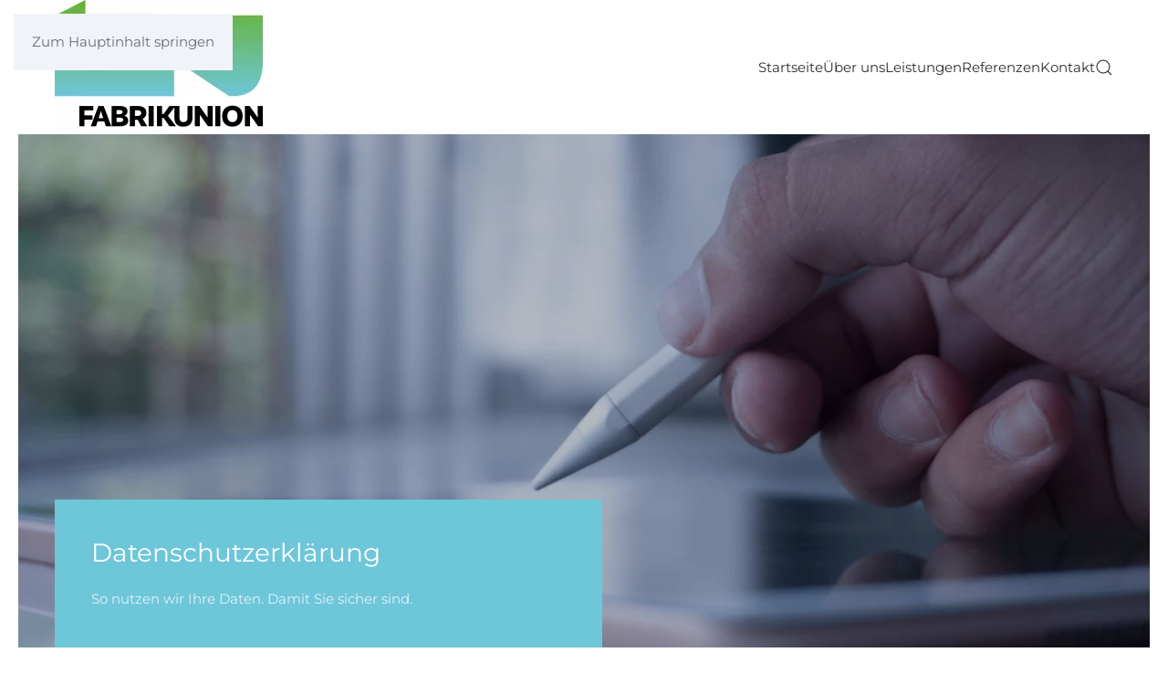

--- FILE ---
content_type: text/html; charset=UTF-8
request_url: https://fabrikunion.de/datenschutzerklaerung
body_size: 13689
content:
<!DOCTYPE html>
<html lang="de">
    <head>
        <meta charset="UTF-8">
        <meta name="viewport" content="width=device-width, initial-scale=1">
        <link rel="icon" href="/wp-content/uploads/2023/04/Fabrikunion_Logo.png" sizes="any">
                <link rel="apple-touch-icon" href="/wp-content/uploads/2022/07/Nest-Blue-CMYK-JPEG-scaled-e1657100865408.jpg">
                <title>Datenschutzerklärung &#8211; Fabrikunion</title>
<meta name='robots' content='max-image-preview:large' />
<link rel="alternate" type="application/rss+xml" title="Fabrikunion &raquo; Feed" href="https://fabrikunion.de/feed" />
<link rel="alternate" type="application/rss+xml" title="Fabrikunion &raquo; Kommentar-Feed" href="https://fabrikunion.de/comments/feed" />
<script>
window._wpemojiSettings = {"baseUrl":"https:\/\/s.w.org\/images\/core\/emoji\/16.0.1\/72x72\/","ext":".png","svgUrl":"https:\/\/s.w.org\/images\/core\/emoji\/16.0.1\/svg\/","svgExt":".svg","source":{"concatemoji":"https:\/\/fabrikunion.de\/wp-includes\/js\/wp-emoji-release.min.js?ver=6.8.3"}};
/*! This file is auto-generated */
!function(s,n){var o,i,e;function c(e){try{var t={supportTests:e,timestamp:(new Date).valueOf()};sessionStorage.setItem(o,JSON.stringify(t))}catch(e){}}function p(e,t,n){e.clearRect(0,0,e.canvas.width,e.canvas.height),e.fillText(t,0,0);var t=new Uint32Array(e.getImageData(0,0,e.canvas.width,e.canvas.height).data),a=(e.clearRect(0,0,e.canvas.width,e.canvas.height),e.fillText(n,0,0),new Uint32Array(e.getImageData(0,0,e.canvas.width,e.canvas.height).data));return t.every(function(e,t){return e===a[t]})}function u(e,t){e.clearRect(0,0,e.canvas.width,e.canvas.height),e.fillText(t,0,0);for(var n=e.getImageData(16,16,1,1),a=0;a<n.data.length;a++)if(0!==n.data[a])return!1;return!0}function f(e,t,n,a){switch(t){case"flag":return n(e,"\ud83c\udff3\ufe0f\u200d\u26a7\ufe0f","\ud83c\udff3\ufe0f\u200b\u26a7\ufe0f")?!1:!n(e,"\ud83c\udde8\ud83c\uddf6","\ud83c\udde8\u200b\ud83c\uddf6")&&!n(e,"\ud83c\udff4\udb40\udc67\udb40\udc62\udb40\udc65\udb40\udc6e\udb40\udc67\udb40\udc7f","\ud83c\udff4\u200b\udb40\udc67\u200b\udb40\udc62\u200b\udb40\udc65\u200b\udb40\udc6e\u200b\udb40\udc67\u200b\udb40\udc7f");case"emoji":return!a(e,"\ud83e\udedf")}return!1}function g(e,t,n,a){var r="undefined"!=typeof WorkerGlobalScope&&self instanceof WorkerGlobalScope?new OffscreenCanvas(300,150):s.createElement("canvas"),o=r.getContext("2d",{willReadFrequently:!0}),i=(o.textBaseline="top",o.font="600 32px Arial",{});return e.forEach(function(e){i[e]=t(o,e,n,a)}),i}function t(e){var t=s.createElement("script");t.src=e,t.defer=!0,s.head.appendChild(t)}"undefined"!=typeof Promise&&(o="wpEmojiSettingsSupports",i=["flag","emoji"],n.supports={everything:!0,everythingExceptFlag:!0},e=new Promise(function(e){s.addEventListener("DOMContentLoaded",e,{once:!0})}),new Promise(function(t){var n=function(){try{var e=JSON.parse(sessionStorage.getItem(o));if("object"==typeof e&&"number"==typeof e.timestamp&&(new Date).valueOf()<e.timestamp+604800&&"object"==typeof e.supportTests)return e.supportTests}catch(e){}return null}();if(!n){if("undefined"!=typeof Worker&&"undefined"!=typeof OffscreenCanvas&&"undefined"!=typeof URL&&URL.createObjectURL&&"undefined"!=typeof Blob)try{var e="postMessage("+g.toString()+"("+[JSON.stringify(i),f.toString(),p.toString(),u.toString()].join(",")+"));",a=new Blob([e],{type:"text/javascript"}),r=new Worker(URL.createObjectURL(a),{name:"wpTestEmojiSupports"});return void(r.onmessage=function(e){c(n=e.data),r.terminate(),t(n)})}catch(e){}c(n=g(i,f,p,u))}t(n)}).then(function(e){for(var t in e)n.supports[t]=e[t],n.supports.everything=n.supports.everything&&n.supports[t],"flag"!==t&&(n.supports.everythingExceptFlag=n.supports.everythingExceptFlag&&n.supports[t]);n.supports.everythingExceptFlag=n.supports.everythingExceptFlag&&!n.supports.flag,n.DOMReady=!1,n.readyCallback=function(){n.DOMReady=!0}}).then(function(){return e}).then(function(){var e;n.supports.everything||(n.readyCallback(),(e=n.source||{}).concatemoji?t(e.concatemoji):e.wpemoji&&e.twemoji&&(t(e.twemoji),t(e.wpemoji)))}))}((window,document),window._wpemojiSettings);
</script>
<style id='wp-emoji-styles-inline-css'>

	img.wp-smiley, img.emoji {
		display: inline !important;
		border: none !important;
		box-shadow: none !important;
		height: 1em !important;
		width: 1em !important;
		margin: 0 0.07em !important;
		vertical-align: -0.1em !important;
		background: none !important;
		padding: 0 !important;
	}
</style>
<link rel='stylesheet' id='wp-block-library-css' href='https://fabrikunion.de/wp-includes/css/dist/block-library/style.min.css?ver=6.8.3' media='all' />
<style id='classic-theme-styles-inline-css'>
/*! This file is auto-generated */
.wp-block-button__link{color:#fff;background-color:#32373c;border-radius:9999px;box-shadow:none;text-decoration:none;padding:calc(.667em + 2px) calc(1.333em + 2px);font-size:1.125em}.wp-block-file__button{background:#32373c;color:#fff;text-decoration:none}
</style>
<style id='global-styles-inline-css'>
:root{--wp--preset--aspect-ratio--square: 1;--wp--preset--aspect-ratio--4-3: 4/3;--wp--preset--aspect-ratio--3-4: 3/4;--wp--preset--aspect-ratio--3-2: 3/2;--wp--preset--aspect-ratio--2-3: 2/3;--wp--preset--aspect-ratio--16-9: 16/9;--wp--preset--aspect-ratio--9-16: 9/16;--wp--preset--color--black: #000000;--wp--preset--color--cyan-bluish-gray: #abb8c3;--wp--preset--color--white: #ffffff;--wp--preset--color--pale-pink: #f78da7;--wp--preset--color--vivid-red: #cf2e2e;--wp--preset--color--luminous-vivid-orange: #ff6900;--wp--preset--color--luminous-vivid-amber: #fcb900;--wp--preset--color--light-green-cyan: #7bdcb5;--wp--preset--color--vivid-green-cyan: #00d084;--wp--preset--color--pale-cyan-blue: #8ed1fc;--wp--preset--color--vivid-cyan-blue: #0693e3;--wp--preset--color--vivid-purple: #9b51e0;--wp--preset--gradient--vivid-cyan-blue-to-vivid-purple: linear-gradient(135deg,rgba(6,147,227,1) 0%,rgb(155,81,224) 100%);--wp--preset--gradient--light-green-cyan-to-vivid-green-cyan: linear-gradient(135deg,rgb(122,220,180) 0%,rgb(0,208,130) 100%);--wp--preset--gradient--luminous-vivid-amber-to-luminous-vivid-orange: linear-gradient(135deg,rgba(252,185,0,1) 0%,rgba(255,105,0,1) 100%);--wp--preset--gradient--luminous-vivid-orange-to-vivid-red: linear-gradient(135deg,rgba(255,105,0,1) 0%,rgb(207,46,46) 100%);--wp--preset--gradient--very-light-gray-to-cyan-bluish-gray: linear-gradient(135deg,rgb(238,238,238) 0%,rgb(169,184,195) 100%);--wp--preset--gradient--cool-to-warm-spectrum: linear-gradient(135deg,rgb(74,234,220) 0%,rgb(151,120,209) 20%,rgb(207,42,186) 40%,rgb(238,44,130) 60%,rgb(251,105,98) 80%,rgb(254,248,76) 100%);--wp--preset--gradient--blush-light-purple: linear-gradient(135deg,rgb(255,206,236) 0%,rgb(152,150,240) 100%);--wp--preset--gradient--blush-bordeaux: linear-gradient(135deg,rgb(254,205,165) 0%,rgb(254,45,45) 50%,rgb(107,0,62) 100%);--wp--preset--gradient--luminous-dusk: linear-gradient(135deg,rgb(255,203,112) 0%,rgb(199,81,192) 50%,rgb(65,88,208) 100%);--wp--preset--gradient--pale-ocean: linear-gradient(135deg,rgb(255,245,203) 0%,rgb(182,227,212) 50%,rgb(51,167,181) 100%);--wp--preset--gradient--electric-grass: linear-gradient(135deg,rgb(202,248,128) 0%,rgb(113,206,126) 100%);--wp--preset--gradient--midnight: linear-gradient(135deg,rgb(2,3,129) 0%,rgb(40,116,252) 100%);--wp--preset--font-size--small: 13px;--wp--preset--font-size--medium: 20px;--wp--preset--font-size--large: 36px;--wp--preset--font-size--x-large: 42px;--wp--preset--spacing--20: 0.44rem;--wp--preset--spacing--30: 0.67rem;--wp--preset--spacing--40: 1rem;--wp--preset--spacing--50: 1.5rem;--wp--preset--spacing--60: 2.25rem;--wp--preset--spacing--70: 3.38rem;--wp--preset--spacing--80: 5.06rem;--wp--preset--shadow--natural: 6px 6px 9px rgba(0, 0, 0, 0.2);--wp--preset--shadow--deep: 12px 12px 50px rgba(0, 0, 0, 0.4);--wp--preset--shadow--sharp: 6px 6px 0px rgba(0, 0, 0, 0.2);--wp--preset--shadow--outlined: 6px 6px 0px -3px rgba(255, 255, 255, 1), 6px 6px rgba(0, 0, 0, 1);--wp--preset--shadow--crisp: 6px 6px 0px rgba(0, 0, 0, 1);}:where(.is-layout-flex){gap: 0.5em;}:where(.is-layout-grid){gap: 0.5em;}body .is-layout-flex{display: flex;}.is-layout-flex{flex-wrap: wrap;align-items: center;}.is-layout-flex > :is(*, div){margin: 0;}body .is-layout-grid{display: grid;}.is-layout-grid > :is(*, div){margin: 0;}:where(.wp-block-columns.is-layout-flex){gap: 2em;}:where(.wp-block-columns.is-layout-grid){gap: 2em;}:where(.wp-block-post-template.is-layout-flex){gap: 1.25em;}:where(.wp-block-post-template.is-layout-grid){gap: 1.25em;}.has-black-color{color: var(--wp--preset--color--black) !important;}.has-cyan-bluish-gray-color{color: var(--wp--preset--color--cyan-bluish-gray) !important;}.has-white-color{color: var(--wp--preset--color--white) !important;}.has-pale-pink-color{color: var(--wp--preset--color--pale-pink) !important;}.has-vivid-red-color{color: var(--wp--preset--color--vivid-red) !important;}.has-luminous-vivid-orange-color{color: var(--wp--preset--color--luminous-vivid-orange) !important;}.has-luminous-vivid-amber-color{color: var(--wp--preset--color--luminous-vivid-amber) !important;}.has-light-green-cyan-color{color: var(--wp--preset--color--light-green-cyan) !important;}.has-vivid-green-cyan-color{color: var(--wp--preset--color--vivid-green-cyan) !important;}.has-pale-cyan-blue-color{color: var(--wp--preset--color--pale-cyan-blue) !important;}.has-vivid-cyan-blue-color{color: var(--wp--preset--color--vivid-cyan-blue) !important;}.has-vivid-purple-color{color: var(--wp--preset--color--vivid-purple) !important;}.has-black-background-color{background-color: var(--wp--preset--color--black) !important;}.has-cyan-bluish-gray-background-color{background-color: var(--wp--preset--color--cyan-bluish-gray) !important;}.has-white-background-color{background-color: var(--wp--preset--color--white) !important;}.has-pale-pink-background-color{background-color: var(--wp--preset--color--pale-pink) !important;}.has-vivid-red-background-color{background-color: var(--wp--preset--color--vivid-red) !important;}.has-luminous-vivid-orange-background-color{background-color: var(--wp--preset--color--luminous-vivid-orange) !important;}.has-luminous-vivid-amber-background-color{background-color: var(--wp--preset--color--luminous-vivid-amber) !important;}.has-light-green-cyan-background-color{background-color: var(--wp--preset--color--light-green-cyan) !important;}.has-vivid-green-cyan-background-color{background-color: var(--wp--preset--color--vivid-green-cyan) !important;}.has-pale-cyan-blue-background-color{background-color: var(--wp--preset--color--pale-cyan-blue) !important;}.has-vivid-cyan-blue-background-color{background-color: var(--wp--preset--color--vivid-cyan-blue) !important;}.has-vivid-purple-background-color{background-color: var(--wp--preset--color--vivid-purple) !important;}.has-black-border-color{border-color: var(--wp--preset--color--black) !important;}.has-cyan-bluish-gray-border-color{border-color: var(--wp--preset--color--cyan-bluish-gray) !important;}.has-white-border-color{border-color: var(--wp--preset--color--white) !important;}.has-pale-pink-border-color{border-color: var(--wp--preset--color--pale-pink) !important;}.has-vivid-red-border-color{border-color: var(--wp--preset--color--vivid-red) !important;}.has-luminous-vivid-orange-border-color{border-color: var(--wp--preset--color--luminous-vivid-orange) !important;}.has-luminous-vivid-amber-border-color{border-color: var(--wp--preset--color--luminous-vivid-amber) !important;}.has-light-green-cyan-border-color{border-color: var(--wp--preset--color--light-green-cyan) !important;}.has-vivid-green-cyan-border-color{border-color: var(--wp--preset--color--vivid-green-cyan) !important;}.has-pale-cyan-blue-border-color{border-color: var(--wp--preset--color--pale-cyan-blue) !important;}.has-vivid-cyan-blue-border-color{border-color: var(--wp--preset--color--vivid-cyan-blue) !important;}.has-vivid-purple-border-color{border-color: var(--wp--preset--color--vivid-purple) !important;}.has-vivid-cyan-blue-to-vivid-purple-gradient-background{background: var(--wp--preset--gradient--vivid-cyan-blue-to-vivid-purple) !important;}.has-light-green-cyan-to-vivid-green-cyan-gradient-background{background: var(--wp--preset--gradient--light-green-cyan-to-vivid-green-cyan) !important;}.has-luminous-vivid-amber-to-luminous-vivid-orange-gradient-background{background: var(--wp--preset--gradient--luminous-vivid-amber-to-luminous-vivid-orange) !important;}.has-luminous-vivid-orange-to-vivid-red-gradient-background{background: var(--wp--preset--gradient--luminous-vivid-orange-to-vivid-red) !important;}.has-very-light-gray-to-cyan-bluish-gray-gradient-background{background: var(--wp--preset--gradient--very-light-gray-to-cyan-bluish-gray) !important;}.has-cool-to-warm-spectrum-gradient-background{background: var(--wp--preset--gradient--cool-to-warm-spectrum) !important;}.has-blush-light-purple-gradient-background{background: var(--wp--preset--gradient--blush-light-purple) !important;}.has-blush-bordeaux-gradient-background{background: var(--wp--preset--gradient--blush-bordeaux) !important;}.has-luminous-dusk-gradient-background{background: var(--wp--preset--gradient--luminous-dusk) !important;}.has-pale-ocean-gradient-background{background: var(--wp--preset--gradient--pale-ocean) !important;}.has-electric-grass-gradient-background{background: var(--wp--preset--gradient--electric-grass) !important;}.has-midnight-gradient-background{background: var(--wp--preset--gradient--midnight) !important;}.has-small-font-size{font-size: var(--wp--preset--font-size--small) !important;}.has-medium-font-size{font-size: var(--wp--preset--font-size--medium) !important;}.has-large-font-size{font-size: var(--wp--preset--font-size--large) !important;}.has-x-large-font-size{font-size: var(--wp--preset--font-size--x-large) !important;}
:where(.wp-block-post-template.is-layout-flex){gap: 1.25em;}:where(.wp-block-post-template.is-layout-grid){gap: 1.25em;}
:where(.wp-block-columns.is-layout-flex){gap: 2em;}:where(.wp-block-columns.is-layout-grid){gap: 2em;}
:root :where(.wp-block-pullquote){font-size: 1.5em;line-height: 1.6;}
</style>
<link rel='stylesheet' id='contact-form-7-css' href='https://fabrikunion.de/wp-content/plugins/contact-form-7/includes/css/styles.css?ver=6.0.6' media='all' />
<link rel='stylesheet' id='sib-front-css-css' href='https://fabrikunion.de/wp-content/plugins/mailin/css/mailin-front.css?ver=6.8.3' media='all' />
<link href="https://fabrikunion.de/wp-content/themes/yootheme/css/theme.1.css?ver=1747055237" rel="stylesheet">
<script src="https://fabrikunion.de/wp-includes/js/jquery/jquery.min.js?ver=3.7.1" id="jquery-core-js"></script>
<script src="https://fabrikunion.de/wp-includes/js/jquery/jquery-migrate.min.js?ver=3.4.1" id="jquery-migrate-js"></script>
<script id="sib-front-js-js-extra">
var sibErrMsg = {"invalidMail":"Please fill out valid email address","requiredField":"Please fill out required fields","invalidDateFormat":"Please fill out valid date format","invalidSMSFormat":"Please fill out valid phone number"};
var ajax_sib_front_object = {"ajax_url":"https:\/\/fabrikunion.de\/wp-admin\/admin-ajax.php","ajax_nonce":"028edca356","flag_url":"https:\/\/fabrikunion.de\/wp-content\/plugins\/mailin\/img\/flags\/"};
</script>
<script src="https://fabrikunion.de/wp-content/plugins/mailin/js/mailin-front.js?ver=1747055062" id="sib-front-js-js"></script>
<link rel="https://api.w.org/" href="https://fabrikunion.de/wp-json/" /><link rel="alternate" title="JSON" type="application/json" href="https://fabrikunion.de/wp-json/wp/v2/pages/35" /><link rel="EditURI" type="application/rsd+xml" title="RSD" href="https://fabrikunion.de/xmlrpc.php?rsd" />
<meta name="generator" content="WordPress 6.8.3" />
<link rel="canonical" href="https://fabrikunion.de/datenschutzerklaerung" />
<link rel='shortlink' href='https://fabrikunion.de/?p=35' />
<link rel="alternate" title="oEmbed (JSON)" type="application/json+oembed" href="https://fabrikunion.de/wp-json/oembed/1.0/embed?url=https%3A%2F%2Ffabrikunion.de%2Fdatenschutzerklaerung" />
<link rel="alternate" title="oEmbed (XML)" type="text/xml+oembed" href="https://fabrikunion.de/wp-json/oembed/1.0/embed?url=https%3A%2F%2Ffabrikunion.de%2Fdatenschutzerklaerung&#038;format=xml" />
<script src="https://fabrikunion.de/wp-content/themes/yootheme/packages/theme-cookie/app/cookie.min.js?ver=4.5.15" defer></script>
<script src="https://fabrikunion.de/wp-content/themes/yootheme/vendor/assets/uikit/dist/js/uikit.min.js?ver=4.5.15"></script>
<script src="https://fabrikunion.de/wp-content/themes/yootheme/vendor/assets/uikit/dist/js/uikit-icons-morgan-consulting.min.js?ver=4.5.15"></script>
<script src="https://fabrikunion.de/wp-content/themes/yootheme/js/theme.js?ver=4.5.15"></script>
<script>window.yootheme ||= {}; var $theme = yootheme.theme = {"cookie":{"mode":"notification","template":"<div class=\"tm-cookie-banner uk-section uk-section-xsmall uk-section-default uk-position-bottom uk-position-fixed\">\n        <div class=\"uk-container uk-container-expand uk-text-center\">\n\n            <p><span><span class=\"ui-provider bwa bwb c d e f g h i j k l m n o p q r s t bwc bwd w x y z ab ac ae af ag ah ai aj ak\" dir=\"ltr\">Diese Website verwendet nur technisch notwendige Funktionen und Cookies.\u00a0Informationen zur Datenerhebung und Datenverarbeitung finden Sie in der<\/span><\/span> <a href=\"\/datenschutzerklaerung\/\">Datenschutzerkl\u00e4rung<\/a>.<\/p>\n                            <button type=\"button\" class=\"js-accept uk-button uk-button-primary uk-margin-small-left\" data-uk-toggle=\"target: !.uk-section; animation: true\">Ok<\/button>\n            \n            \n        <\/div>\n    <\/div>","position":"bottom"},"i18n":{"close":{"label":"Schlie\u00dfen","0":"yootheme"},"totop":{"label":"Back to top","0":"yootheme"},"marker":{"label":"Open","0":"yootheme"},"navbarToggleIcon":{"label":"Men\u00fc \u00f6ffnen","0":"yootheme"},"paginationPrevious":{"label":"Vorherige Seite","0":"yootheme"},"paginationNext":{"label":"N\u00e4chste Seite","0":"yootheme"},"searchIcon":{"toggle":"Open Search","submit":"Suche starten"},"slider":{"next":"N\u00e4chstes Bild","previous":"Vorheriges Bild","slideX":"Bild %s","slideLabel":"%s von %s"},"slideshow":{"next":"N\u00e4chstes Bild","previous":"Vorheriges Bild","slideX":"Bild %s","slideLabel":"%s von %s"},"lightboxPanel":{"next":"N\u00e4chstes Bild","previous":"Vorheriges Bild","slideLabel":"%s von %s","close":"Schlie\u00dfen"}}};</script>
    </head>
    <body class="wp-singular page-template-default page page-id-35 wp-theme-yootheme ">

        
        <div class="uk-hidden-visually uk-notification uk-notification-top-left uk-width-auto">
            <div class="uk-notification-message">
                <a href="#tm-main" class="uk-link-reset">Zum Hauptinhalt springen</a>
            </div>
        </div>

        
        
        <div class="tm-page">

                        


<header class="tm-header-mobile uk-hidden@m">


    
        <div class="uk-navbar-container">

            <div class="uk-container uk-container-expand">
                <nav class="uk-navbar" uk-navbar="{&quot;align&quot;:&quot;left&quot;,&quot;container&quot;:&quot;.tm-header-mobile&quot;,&quot;boundary&quot;:&quot;.tm-header-mobile .uk-navbar-container&quot;}">

                                        <div class="uk-navbar-left ">

                        
                                                    <a uk-toggle href="#tm-dialog-mobile" class="uk-navbar-toggle">

        
        <div uk-navbar-toggle-icon></div>

        
    </a>                        
                        
                    </div>
                    
                                        <div class="uk-navbar-center">

                                                    <a href="https://fabrikunion.de/" aria-label="Zurück zur Startseite" class="uk-logo uk-navbar-item">
    <picture>
<source type="image/webp" srcset="/wp-content/themes/yootheme/cache/65/Fabrikunion_Logo-65f84145.webp 132w, /wp-content/themes/yootheme/cache/2a/Fabrikunion_Logo-2a5905ea.webp 264w" sizes="(min-width: 132px) 132px">
<img alt loading="eager" src="/wp-content/themes/yootheme/cache/c0/Fabrikunion_Logo-c0ad4706.png" width="132" height="80">
</picture></a>                        
                        
                    </div>
                    
                    
                </nav>
            </div>

        </div>

    



        <div id="tm-dialog-mobile" uk-offcanvas="container: true; overlay: true" mode="slide">
        <div class="uk-offcanvas-bar uk-flex uk-flex-column">

                        <button class="uk-offcanvas-close uk-close-large" type="button" uk-close uk-toggle="cls: uk-close-large; mode: media; media: @s"></button>
            
                        <div class="uk-margin-auto-bottom">
                
<div class="uk-grid uk-child-width-1-1" uk-grid>    <div>
<div class="uk-panel widget widget_nav_menu" id="nav_menu-2">

    
    
<ul class="uk-nav uk-nav-default">
    
	<li class="menu-item menu-item-type-post_type menu-item-object-page menu-item-home"><a href="https://fabrikunion.de/">Startseite</a></li>
	<li class="menu-item menu-item-type-post_type menu-item-object-page"><a href="https://fabrikunion.de/ueber-uns">Über uns</a></li>
	<li class="menu-item menu-item-type-post_type menu-item-object-page"><a href="https://fabrikunion.de/leistungen">Leistungen</a></li>
	<li class="menu-item menu-item-type-post_type menu-item-object-page"><a href="https://fabrikunion.de/referenzen">Referenzen</a></li>
	<li class="menu-item menu-item-type-post_type menu-item-object-page"><a href="https://fabrikunion.de/kontakt">Kontakt</a></li></ul>

</div>
</div>    <div>
<div class="uk-panel widget widget_search" id="search-3">

    
    

    <form id="search-0" action="https://fabrikunion.de/" method="get" role="search" class="uk-search uk-search-default uk-width-1-1"><span uk-search-icon></span><input name="s" placeholder="Suche" required aria-label="Suche" type="search" class="uk-search-input"></form>
    

</div>
</div></div>            </div>
            
            
        </div>
    </div>
    
    
    

</header>




<header class="tm-header uk-visible@m">



        <div uk-sticky media="@m" cls-active="uk-navbar-sticky" sel-target=".uk-navbar-container">
    
        <div class="uk-navbar-container">

            <div class="uk-container uk-container-expand">
                <nav class="uk-navbar" uk-navbar="{&quot;align&quot;:&quot;left&quot;,&quot;container&quot;:&quot;.tm-header &gt; [uk-sticky]&quot;,&quot;boundary&quot;:&quot;.tm-header .uk-navbar-container&quot;}">

                                        <div class="uk-navbar-left ">

                                                    <a href="https://fabrikunion.de/" aria-label="Zurück zur Startseite" class="uk-logo uk-navbar-item">
    <picture>
<source type="image/webp" srcset="/wp-content/themes/yootheme/cache/6a/FabrikUnion_Logo_Standard_RGB-1-6a8ecc6e.webp 230w, /wp-content/themes/yootheme/cache/cd/FabrikUnion_Logo_Standard_RGB-1-cd54ccef.webp 460w" sizes="(min-width: 230px) 230px">
<img alt loading="eager" src="/wp-content/themes/yootheme/cache/68/FabrikUnion_Logo_Standard_RGB-1-689d434c.jpeg" width="230" height="147">
</picture></a>                        
                        
                        
                    </div>
                    
                    
                                        <div class="uk-navbar-right">

                                                    
<ul class="uk-navbar-nav">
    
	<li class="menu-item menu-item-type-post_type menu-item-object-page menu-item-home"><a href="https://fabrikunion.de/">Startseite</a></li>
	<li class="menu-item menu-item-type-post_type menu-item-object-page"><a href="https://fabrikunion.de/ueber-uns">Über uns</a></li>
	<li class="menu-item menu-item-type-post_type menu-item-object-page"><a href="https://fabrikunion.de/leistungen">Leistungen</a></li>
	<li class="menu-item menu-item-type-post_type menu-item-object-page"><a href="https://fabrikunion.de/referenzen">Referenzen</a></li>
	<li class="menu-item menu-item-type-post_type menu-item-object-page"><a href="https://fabrikunion.de/kontakt">Kontakt</a></li></ul>
                        
                                                    

    <a class="uk-navbar-toggle" href="#search-1-search" uk-search-icon uk-toggle></a>

    <div uk-modal id="search-1-search" class="uk-modal">
        <div class="uk-modal-dialog uk-modal-body">

            
            
                <form id="search-1" action="https://fabrikunion.de/" method="get" role="search" class="uk-search uk-width-1-1 uk-search-medium"><span uk-search-icon></span><input name="s" placeholder="Suche" required aria-label="Suche" type="search" class="uk-search-input" autofocus></form>
                
            
        </div>
    </div>

                        
                    </div>
                    
                </nav>
            </div>

        </div>

        </div>
    







</header>

            
            
            <main id="tm-main" >

                <!-- Builder #page --><style class="uk-margin-remove-adjacent">#page\#0 .uk-section-xlarge{padding-top: 400px;}</style>
<div id="page#0" class="background-slider uk-section-default uk-position-relative">
        <div data-src="/wp-content/themes/yootheme/cache/a1/zaid-ajani-ONYiHwIO3ho-unsplash-scaled-a11ab118.jpeg" data-sources="[{&quot;type&quot;:&quot;image\/webp&quot;,&quot;srcset&quot;:&quot;\/wp-content\/themes\/yootheme\/cache\/b0\/zaid-ajani-ONYiHwIO3ho-unsplash-scaled-b00b0081.webp 768w, \/wp-content\/themes\/yootheme\/cache\/77\/zaid-ajani-ONYiHwIO3ho-unsplash-scaled-7716516e.webp 1024w, \/wp-content\/themes\/yootheme\/cache\/2d\/zaid-ajani-ONYiHwIO3ho-unsplash-scaled-2df5ce3d.webp 1366w, \/wp-content\/themes\/yootheme\/cache\/a7\/zaid-ajani-ONYiHwIO3ho-unsplash-scaled-a7ee5ab1.webp 1560w, https:\/\/fabrikunion.de\/wp-json\/yootheme\/image?src=%7B%22file%22%3A%22wp-content%2Fuploads%2F2023%2F05%2Fzaid-ajani-ONYiHwIO3ho-unsplash-scaled.jpg%22%2C%22type%22%3A%22webp%2C85%22%2C%22thumbnail%22%3A%221600%2C1067%2C%22%7D&amp;hash=34284660 1600w, \/wp-content\/themes\/yootheme\/cache\/b8\/zaid-ajani-ONYiHwIO3ho-unsplash-scaled-b878982e.webp 1920w, \/wp-content\/themes\/yootheme\/cache\/28\/zaid-ajani-ONYiHwIO3ho-unsplash-scaled-28fb68ab.webp 2560w&quot;,&quot;sizes&quot;:&quot;(max-aspect-ratio: 1560\/1040) 150vh&quot;}]" uk-img class="uk-background-norepeat uk-background-cover uk-background-center-center uk-section uk-section-xlarge uk-padding-remove-bottom">    
        
                <div class="uk-position-cover" style="background-color: rgba(0, 0, 0, 0.25);"></div>        
        
            
                                <div class="uk-container uk-position-relative">                
                    <div class="uk-grid tm-grid-expand uk-child-width-1-1 uk-grid-margin">
<div class="uk-width-1-1@m">
    
        
            
            
            
                
                    
<div class="uk-card uk-card-primary uk-card-body uk-margin-remove-first-child uk-margin uk-width-xlarge">
    
        
            
                
            
            
                                                
                
                    

        
                <h1 class="el-title uk-h2 uk-margin-top uk-margin-remove-bottom">                        Datenschutzerklärung                    </h1>        
                <div class="el-meta uk-meta uk-margin-top uk-margin-remove-bottom">So nutzen wir Ihre Daten. Damit Sie sicher sind. </div>        
    
        
        
        
        
        

                
                
            
        
    
</div>
                
            
        
    
</div></div>
                                </div>                
            
        
        </div>
    
</div>
<div class="uk-section-default uk-section">
    
        
        
        
            
                                <div class="uk-container">                
                    <div class="uk-grid tm-grid-expand uk-child-width-1-1 uk-grid-margin">
<div class="uk-width-1-1@m">
    
        
            
            
            
                
                    <div class="uk-panel uk-margin"><h5><strong>1. Verantwortliche Stelle für diese Website</strong></h5>
<p>Die verantwortliche Stelle für die Datenverarbeitung auf dieser Website ist der Betreiber:</p>
<p><strong>Fabrikunion GmbH<br /></strong>Hohenzollernstraße 56, 30161 Hannover,</p>
<h5><strong>2. Allgemeines zur Datenerfassung</strong></h5>
<p>Die Erfassung der Daten erfolgt auf Grundlage von</p>
<ul>
<li>6 Abs. 1 lit. a DSGVO (Einwilligung),</li>
<li>6 Abs. 1 lit. b DSGVO (Vertragserfüllung),</li>
<li>6 Abs. 1 lit. c DSGVO (rechtliche Verpflichtung) oder</li>
<li>6 Abs. 1 lit. f DSGVO (berechtigtes Interesse).</li>
</ul>
<p><strong>Datenerhebung (Zweck)</strong></p>
<p>Ihre Daten werden zum einen dadurch erhoben, dass Sie uns diese mitteilen (Anfrage per Formular, E-Mail, Telefon, Telefax oder Brief).</p>
<p>Andere Daten werden automatisch oder nach Ihrer Einwilligung beim Besuch der Website durch unsere IT-Systeme erfasst (Server LogFiles). Das sind vor allem technische Daten. Die Erfassung dieser Daten erfolgt automatisch, sobald Sie diese Website betreten.</p>
<p><strong>Datenverarbeitung</strong></p>
<p>Ein Teil der Daten wird erhoben, um eine fehlerfreie Bereitstellung der Website zu gewährleisten. Andere Daten können zur Analyse von Nutzerverhalten verwendet werden.</p>
<p><strong>Speicherdauer</strong></p>
<p>Soweit innerhalb dieser Datenschutzerklärung keine speziellere Speicherdauer genannt wurde, verbleiben Ihre personenbezogenen Daten bei uns, bis der Zweck für die Datenverarbeitung entfällt. Wenn Sie ein berechtigtes Löschersuchen geltend machen oder widerrufen, werden Ihre Daten gelöscht, sofern wir keine anderen rechtlich zulässigen Gründe für die Speicherung Ihrer personenbezogenen Daten haben; im letztgenannten Fall erfolgt die Löschung nach Fortfall dieser Gründe.</p>
<h5>3. Rechte betroffener Personen</h5>
<p>Sie haben jederzeit das Recht, unentgeltlich Auskunft über Ihre gespeicherten personenbezogenen Daten zu erhalten. Wenn Sie eine Einwilligung zur Datenverarbeitung erteilt haben, können Sie diese Einwilligung jederzeit für die Zukunft widerrufen. Als betroffene Person haben Sie nach EU-Datenschutzgrundverordnung (EU DSGVO) folgende Rechte im Zusammenhang mit der Verarbeitung Ihrer personenbezogenen Daten:</p>
<ul>
<li>Recht auf jederzeitigen Widerruf laut Art. 7 Abs. 3 EU DSGVO</li>
<li>Informationsrechte laut Art. 13 und Art. 14 EU DSGVO</li>
<li>Auskunftsrecht laut Art. 15 EU DSGVO</li>
<li>Recht auf Berichtigung laut Art. 16 EU DSGVO</li>
<li>Recht auf Löschung laut Art. 17 EU DSGVO</li>
<li>Recht auf Einschränkung der Verarbeitung laut Art. 18 EU DSGVO</li>
<li>Datenübertragbarkeit laut Art. 20 EU DSGVO</li>
<li>Recht auf jederzeitigen Widerspruch laut Art. 21 EU DSGVO</li>
<li>Recht auf Beschwerde bei einer Aufsichtsbehörde laut Art. 77 EU DSGVO</li>
</ul>
<h5>4. Widerruf und Anträge</h5>
<p>Ihren Widerruf oder Anträge bzgl. der Rechten, richten Sie bitte schriftlich an:</p>
<p><strong>Fabrikunion GmbH</strong>, Hohenzollernstraße 56, 30161 Hannover, Deutschland</p>
<p>Oder per E-Mail an: info@fabrikunion.de</p>
<h5>5. Hosting: Dienstleister und Auftragsverarbeitung</h5>
<p>Diese Website wird bei einem externen Dienstleister gehostet:</p>
<p>IONOS SE, Elgendorfer Str. 57, 56410 Montabaur, Deutschland</p>
<p>Die personenbezogenen Daten, die auf dieser Website erfasst werden, können auf den Servern des Dienstleisters gespeichert werden. Unser Dienstleister wird Ihre Daten nur insoweit verarbeiten, wie dies zur Erfüllung seiner Leistungspflichten erforderlich ist und unsere Weisungen in Bezug auf diese Daten befolgen.</p>
<p>Der Einsatz des Dienstleisters erfolgt zum Zwecke der Vertragserfüllung gegenüber unseren potenziellen und bestehenden Kunden (Art. 6 Abs. 1 lit. b DSGVO) und im Interesse einer sicheren, schnellen und effizienten Bereitstellung unseres Online-Angebots durch einen professionellen Anbieter (Art. 6 Abs. 1 lit. f DSGVO).</p>
<p><strong>Auftragsverarbeitung</strong></p>
<p>Der Dienstleister erfasst und verarbeitet in unserem Auftrag Ihre personenbezogenen Daten. Wir haben einen Vertrag über Auftragsverarbeitung (AVV) mit dem oben genannten Anbieter geschlossen.</p>
<h5>6. Schutz der Daten auf dieser Website</h5>
<p>Der Dienstleister setzt technische und organisatorische Sicherheitsmaßnahmen ein, um Ihre uns zur Verfügung gestellten personenbezogenen Daten vor Manipulation, Verlust, Zerstörung oder dem Zugriff unberechtigter Personen zu schützen. Die Sicherheitsmaßnahmen werden entsprechend dem Stand der Technik fortlaufend verbessert und angepasst.</p>
<p><strong>SSL- bzw. TLS-Verschlüsselung</strong></p>
<p>Diese Website nutzt aus Sicherheitsgründen und zum Schutz der Übertragung vertraulicher Inhalte, wie z.B. Anfragen, die Sie an uns als Seitenbetreiber senden, eine SSL- bzw. TLS-Verschlüsselung. Eine verschlüsselte Verbindung erkennen Sie daran, dass die Adresszeile des Browsers von „http://“ auf „https://“ wechselt und an dem Schloss-Symbol in Ihrer Browserzeile.</p>
<p>Wenn die SSL- bzw. TLS-Verschlüsselung aktiviert ist, können die Daten, die Sie an uns übermitteln, nicht von Dritten mitgelesen werden.</p>
<h5>7. Datenerfassung auf dieser Website</h5>
<p><strong>Server LogFiles </strong></p>
<p>Zum Zweck der Aufrechterhaltung des sicheren Serverbetriebs werden automatisch Informationen in so genannten LogFiles erhoben und gespeichert. Ihr Browser übermittelt diese Informationen automatisch. Dies sind:</p>
<ul>
<li>Datum und Uhrzeit zum Zeitpunkt des Zugriffes</li>
<li>Verwendete IP-Adresse</li>
<li>Verwendeter Browser</li>
<li>Verwendetes Betriebssystem</li>
<li>Menge der gesendeten Daten in Byte</li>
</ul>
<p>Eine Zusammenführung dieser Daten mit anderen Datenquellen wird nicht vorgenommen. Die erhobenen Daten werden nicht zum Zweck verwendet, Rückschlüsse auf Ihre Person zu ziehen. Der Websitebetreiber hat ein berechtigtes Interesse an der technisch fehlerfreien Darstellung und der Optimierung seiner Website &#8211; hierzu müssen die Server-LogFiles erfasst werden.</p>
<p><strong>Anfrage per Formular, E-Mail, Telefon, Telefax oder Brief</strong></p>
<p>Wenn Sie uns per Kontaktformular Anfragen zukommen lassen, werden Ihre Angaben aus dem Anfrageformular inklusive der von Ihnen dort angegebenen Kontaktdaten zwecks Bearbeitung der Anfrage und für den Fall von Anschlussfragen bei uns gespeichert.</p>
<p>Wenn Sie uns per E-Mail, Telefon oder Telefax kontaktieren, wird Ihre Anfrage inklusive aller daraus hervorgehenden personenbezogenen Daten (Name, Anfrage) zum Zwecke der Bearbeitung Ihres Anliegens bei uns gespeichert und verarbeitet.</p>
<p>Diese Daten geben wir nicht ohne Ihre Einwilligung weiter.</p>
<p>Die Verarbeitung dieser Daten erfolgt auf Grundlage von Art. 6 Abs. 1 lit. b DSGVO, sofern Ihre Anfrage mit der Erfüllung eines Vertrags zusammenhängt oder zur Durchführung vorvertraglicher Maßnahmen erforderlich ist. In allen übrigen Fällen beruht die Verarbeitung auf unserem berechtigten Interesse an der effektiven Bearbeitung der an uns gerichteten Anfragen (Art. 6 Abs. 1 lit. f DSGVO) oder auf Ihrer Einwilligung (Art. 6 Abs. 1 lit. a DSGVO) sofern diese abgefragt wurde.</p>
<p>Die von Ihnen an uns per Kontaktanfragen übersandten Daten verbleiben bei uns, bis Sie uns zur Löschung auffordern, Ihre Einwilligung zur Speicherung widerrufen oder der Zweck für die Datenspeicherung entfällt (z. B. nach abgeschlossener Bearbeitung Ihres Anliegens). Zwingende gesetzliche Bestimmungen &#8211; insbesondere gesetzliche Aufbewahrungsfristen &#8211; bleiben unberührt.</p>
<p></p>
<h5>8. Onlinedienste und Cookies</h5>
<p>Diese Website setzt keine externen Onlinedienste zum Zweck von Messung und Performance ein.</p>
<p><strong>Cookies</strong></p>
<p>Bei einem Besuch unserer Webseite können Informationen in Form eines sog. Cookies (kleine Textdateien) auf Ihrem Computer abgelegt werden. Technisch notwendige Cookies werden nur dazu benutzt, den Betrieb der Webseiten sicherzustellen.</p>
<p>Weiterhin können Sie die Annahme von Cookies auch über Ihre Browser-Einstellungen einstellen. Wir weisen Sie jedoch darauf hin, dass die Deaktivierung von Cookies die Funktionalität dieser Website einschränken kann.</p>
<p><strong>Teilen in sozialen Netzwerken</strong></p>
<p>Das Teilen erfolgt ausschließlich von Links auf soziale Netzwerke auf unserer Website:</p>
<p>Wenn Sie Inhalte unserer Website mit Ihrem persönlichen Profil teilen, haben wir auf den Inhalt und Umfang der Daten, die die Netzwerke erheben, keinen Einfluss. Insoweit gelten die Nutzungsbedingungen und Datenschutzbestimmungen des jeweiligen sozialen Netzwerkes.</p>
<p>Auf dieser Website sind unsere Unternehmensprofile der folgenden sozialen Netzwerke verlinkt:</p>
<p><strong>LinkedIn</strong></p>
<p>Informationen zum Geschäftsnetzwerk LinkedIn, der LinkedIn Corporation, 2029 Stierlin Court Mountain View, CA 94043, USA, (LinkedIn Ireland Unlimited Company, Wilton Place, Dublin 2, Ireland) finden Sie unter: <a href="https://de.linkedin.com/legal/privacy-policy">https://de.linkedin.com/legal/privacy-policy</a></p>
<p><strong>XING</strong></p>
<p>Informationen zum Geschäftsnetzwerk XING, der New Work SE, Am Strandkai 1, 20457 Hamburg, Deutschland, finden Sie unter: <a href="https://privacy.xing.com/de/datenschutzerklaerung">https://privacy.xing.com/de/datenschutzerklaerung</a></p>
<h5>9. Status Datenschutzerklärung</h5>
<p>Diese Datenschutzerklärung hat den Bearbeitungsstand vom 1. Mai 2023.</p></div>
                
            
        
    
</div></div>
                                </div>                
            
        
    
</div>        
            </main>

            
                        <footer>
                <!-- Builder #footer --><style class="uk-margin-remove-adjacent">#footer\#0 .uk-button-default{padding:2px 15px; border-radius: 0px; float:right; bottom:40px; right:60px; position:fixed; background-color:#6ec6d9; color:white; border:1px solid white;}#footer\#0 .uk-button-default:hover{background-color: #ffffff;}#footer\#0 .uk-icon:hover{color:#6ec6d9; border:1px solid #6ec6d9; background-color:white;}</style>
<div class="uk-section-primary uk-section uk-section-small">
    
        
        
        
            
                                <div class="uk-container">                
                    <div class="uk-grid tm-grid-expand uk-child-width-1-1 uk-margin">
<div class="uk-width-1-1@m">
    
        
            
            
            
                
                    
<h4 class="uk-h4">        Fabrikunion GmbH    </h4><hr>
                
            
        
    
</div></div><div class="uk-grid tm-grid-expand uk-grid-large uk-margin-medium" uk-grid>
<div class="uk-width-1-3@s">
    
        
            
            
            
                
                    
<h6 class="uk-h6 uk-margin-remove-vertical">        <p><strong>Unternehmen</strong></p>    </h6>
<ul class="uk-list" uk-scrollspy="target: [uk-scrollspy-class];">
    
    
                <li class="el-item">            <div class="el-content uk-panel"><a href="/impressum/" class="el-link uk-margin-remove-last-child">Impressum</a></div>        </li>                <li class="el-item">            <div class="el-content uk-panel"><a href="/datenschutzerklaerung/" class="el-link uk-margin-remove-last-child">Datenschutzerklärung</a></div>        </li>        
    
    
</ul>
                
            
        
    
</div>
<div class="uk-width-1-3@s">
    
        
            
            
            
                
                    
<h6 class="uk-h6 uk-margin-remove-vertical">        <p><strong>Folgen Sie uns</strong></p>    </h6>
<div class="uk-margin" uk-scrollspy="target: [uk-scrollspy-class];">    <ul class="uk-child-width-auto uk-grid-small uk-flex-inline uk-flex-middle" uk-grid>
            <li class="el-item">
<a class="el-link uk-icon-button" href="https://www.linkedin.com/company/fabrikunion/" target="_blank" rel="noreferrer"><span uk-icon="icon: linkedin;"></span></a></li>
            <li class="el-item">
<a class="el-link uk-icon-button" href="https://www.xing.com/pages/fabrikunion-gmbh" target="_blank" rel="noreferrer"><span uk-icon="icon: xing;"></span></a></li>
    
    </ul></div>
                
            
        
    
</div>
<div class="uk-width-1-3@s">
    
        
            
            
            
                
                    
<h6 class="uk-h6 uk-margin-remove-vertical">        <a class="el-link uk-link-reset" href="/kontakt/"><p><strong>Kontakt</strong></p></a>    </h6>
<ul class="uk-list" uk-scrollspy="target: [uk-scrollspy-class];">
    
    
                <li class="el-item">            <div class="el-content uk-panel"><a href="https://goo.gl/maps/cfwDZd2VAeogM92K8" target="_blank" class="el-link uk-margin-remove-last-child"><p><strong>Fabrikunion </strong>GmbH<br />Hohenzollernstraße 56<br />30161 Hannover<br />Deutschland</p></a></div>        </li>        
    
    
</ul>
<ul class="uk-list" uk-scrollspy="target: [uk-scrollspy-class];">
    
    
                <li class="el-item">            
    
        <div class="uk-grid-small uk-child-width-expand uk-flex-nowrap uk-flex-middle" uk-grid>            <div class="uk-width-auto"><span class="el-image" uk-icon="icon: mail;"></span></div>            <div>
                <div class="el-content uk-panel"><p>info@fabrikunion.de</p></div>            </div>
        </div>
    
        </li>                <li class="el-item">            
    
        <div class="uk-grid-small uk-child-width-expand uk-flex-nowrap uk-flex-middle" uk-grid>            <div class="uk-width-auto"><span class="el-image" uk-icon="icon: receiver;"></span></div>            <div>
                <div class="el-content uk-panel"><p>+49 511 <span class="fontstyle0">26 17 79 0</span> </p></div>            </div>
        </div>
    
        </li>        
    
    
</ul>
                
            
        
    
</div></div><div class="uk-grid tm-grid-expand uk-child-width-1-1 uk-margin-medium">
<div class="uk-width-1-1@m">
    
        
            
            
            
                
                    <div class="uk-panel uk-margin"><p>© <span id="year">2023 Fabrikunion </span>GmbH. All rights reserved.</p></div>
                
            
        
    
</div></div><div class="uk-grid tm-grid-expand uk-grid-margin" uk-grid>
<div class="uk-width-3-4@m">
    
        
            
            
            
                
                    
                
            
        
    
</div>
<div class="uk-width-1-4@m">
    
        
            
            
            
                
                    <div id="footer#0"><a class="uk-button uk-button-default" href="#" uk-icon="chevron-up" uk-scrollspy="cls: uk-animation-fade; delay: 2500"></a></div>
                
            
        
    
</div></div>
                                </div>                
            
        
    
</div>            </footer>
            
        </div>

        
        <script type="speculationrules">
{"prefetch":[{"source":"document","where":{"and":[{"href_matches":"\/*"},{"not":{"href_matches":["\/wp-*.php","\/wp-admin\/*","\/wp-content\/uploads\/*","\/wp-content\/*","\/wp-content\/plugins\/*","\/wp-content\/themes\/yootheme\/*","\/*\\?(.+)"]}},{"not":{"selector_matches":"a[rel~=\"nofollow\"]"}},{"not":{"selector_matches":".no-prefetch, .no-prefetch a"}}]},"eagerness":"conservative"}]}
</script>
<script src="https://fabrikunion.de/wp-includes/js/dist/hooks.min.js?ver=4d63a3d491d11ffd8ac6" id="wp-hooks-js"></script>
<script src="https://fabrikunion.de/wp-includes/js/dist/i18n.min.js?ver=5e580eb46a90c2b997e6" id="wp-i18n-js"></script>
<script id="wp-i18n-js-after">
wp.i18n.setLocaleData( { 'text direction\u0004ltr': [ 'ltr' ] } );
</script>
<script src="https://fabrikunion.de/wp-content/plugins/contact-form-7/includes/swv/js/index.js?ver=6.0.6" id="swv-js"></script>
<script id="contact-form-7-js-translations">
( function( domain, translations ) {
	var localeData = translations.locale_data[ domain ] || translations.locale_data.messages;
	localeData[""].domain = domain;
	wp.i18n.setLocaleData( localeData, domain );
} )( "contact-form-7", {"translation-revision-date":"2025-05-24 10:46:16+0000","generator":"GlotPress\/4.0.1","domain":"messages","locale_data":{"messages":{"":{"domain":"messages","plural-forms":"nplurals=2; plural=n != 1;","lang":"de"},"This contact form is placed in the wrong place.":["Dieses Kontaktformular wurde an der falschen Stelle platziert."],"Error:":["Fehler:"]}},"comment":{"reference":"includes\/js\/index.js"}} );
</script>
<script id="contact-form-7-js-before">
var wpcf7 = {
    "api": {
        "root": "https:\/\/fabrikunion.de\/wp-json\/",
        "namespace": "contact-form-7\/v1"
    }
};
</script>
<script src="https://fabrikunion.de/wp-content/plugins/contact-form-7/includes/js/index.js?ver=6.0.6" id="contact-form-7-js"></script>
    </body>
</html>
